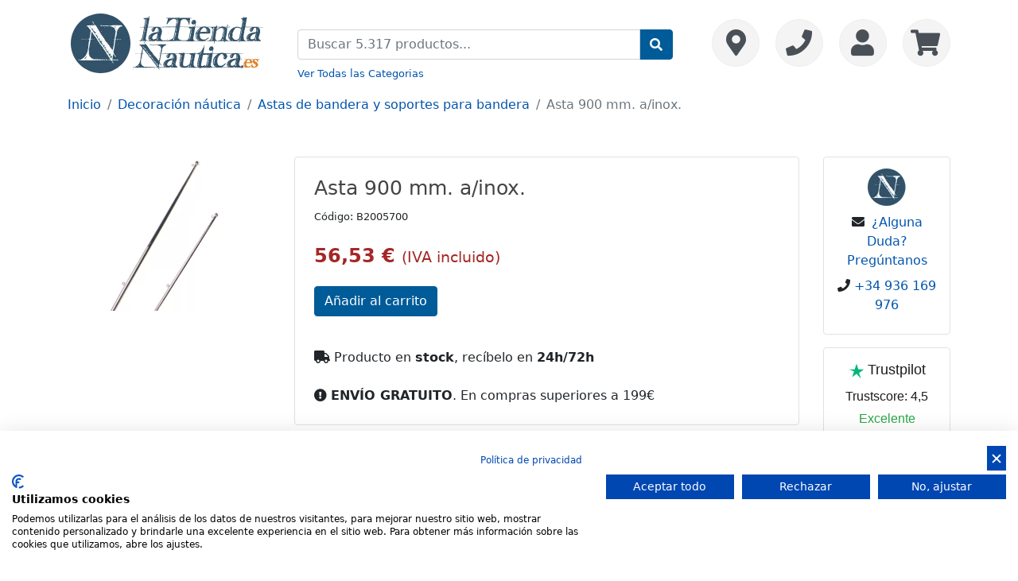

--- FILE ---
content_type: text/html
request_url: https://www.latiendanautica.es/decoracion-nautica,astas-bandera-soportes-para-bandera,asta-ainox-p-22005700.html
body_size: 7027
content:
<!DOCTYPE html>
<html xmlns="http://www.w3.org/1999/xhtml" xml:lang="es" lang="es">
<head>
<link rel="stylesheet" href="https://img2.latiendanautica.es/fontawesome-free-5.15.4-web/css/all.min.css?v=3">
<link rel="stylesheet" href="https://img2.latiendanautica.es/dist/vendor.css?v=3">
<link rel="stylesheet" href="https://img2.latiendanautica.es/dist/product.css?v=10">
  <title>Asta 900 mm. a/inox.</title>
  <meta name="Description" content="Asta 900 mm. a/inox. Asta de bandera de acero inoxidable de 900 mm. de largo. Se puede montar con los soportes Códs. 27802300 ó 27802400. Modelos similares seleccione por coacute;digo Largo mm. Asta Ø mm. Cód. 750 25 Asta 750 mm. a/inox. 900 25..." />
  <meta name="Keywords" content="Asta 900 mm. a/inox." />
<meta http-equiv="Content-Type" content="text/html; charset=UTF-8" />
<meta name="viewport" content="width=device-width, initial-scale=1, shrink-to-fit=no">
<base href="https://www.latiendanautica.es/" />
<link rel="canonical" href="https://www.latiendanautica.es/decoracion-nautica,astas-bandera-soportes-para-bandera,conjunto-asta-soporte-ainox-p-22005100.html"><link rel="shortcut icon" href="https://img2.latiendanautica.es/img/favicon.ico" />
<meta name="google-site-verification" content="jhEdIrrQpdY-NPRV97d7XEsvpoUenK2-icWoAOKQqdI" /><!-- mixpanel Paste this right before your closing </head> tag -->
<script type="text/javascript">
    (function (f, b) { if (!b.__SV) { var e, g, i, h; window.mixpanel = b; b._i = []; b.init = function (e, f, c) { function g(a, d) { var b = d.split("."); 2 == b.length && ((a = a[b[0]]), (d = b[1])); a[d] = function () { a.push([d].concat(Array.prototype.slice.call(arguments, 0))); }; } var a = b; "undefined" !== typeof c ? (a = b[c] = []) : (c = "mixpanel"); a.people = a.people || []; a.toString = function (a) { var d = "mixpanel"; "mixpanel" !== c && (d += "." + c); a || (d += " (stub)"); return d; }; a.people.toString = function () { return a.toString(1) + ".people (stub)"; }; i = "disable time_event track track_pageview track_links track_forms track_with_groups add_group set_group remove_group register register_once alias unregister identify name_tag set_config reset opt_in_tracking opt_out_tracking has_opted_in_tracking has_opted_out_tracking clear_opt_in_out_tracking start_batch_senders people.set people.set_once people.unset people.increment people.append people.union people.track_charge people.clear_charges people.delete_user people.remove".split( " "); for (h = 0; h < i.length; h++) g(a, i[h]); var j = "set set_once union unset remove delete".split(" "); a.get_group = function () { function b(c) { d[c] = function () { call2_args = arguments; call2 = [c].concat(Array.prototype.slice.call(call2_args, 0)); a.push([e, call2]); }; } for ( var d = {}, e = ["get_group"].concat( Array.prototype.slice.call(arguments, 0)), c = 0; c < j.length; c++) b(j[c]); return d; }; b._i.push([e, f, c]); }; b.__SV = 1.2; e = f.createElement("script"); e.type = "text/javascript"; e.async = !0; e.src = "undefined" !== typeof MIXPANEL_CUSTOM_LIB_URL ? MIXPANEL_CUSTOM_LIB_URL : "file:" === f.location.protocol && "//cdn.mxpnl.com/libs/mixpanel-2-latest.min.js".match(/^\/\//) ? "https://cdn.mxpnl.com/libs/mixpanel-2-latest.min.js" : "//cdn.mxpnl.com/libs/mixpanel-2-latest.min.js"; g = f.getElementsByTagName("script")[0]; g.parentNode.insertBefore(e, g); } })(document, window.mixpanel || []);
    mixpanel.init('fb97645de0b17615e088cd867602daae', {debug: false, track_pageview: true, persistence: 'localStorage'});
</script>
<!-- mixpanel end -->
<!-- df -->
    <script src="https://eu1-config.doofinder.com/2.x/d8b434ad-931f-473e-a873-b3d5361bd86a.js" async></script>
<!-- df -->
</head>
<body>
<div class="container">
    <div class="row menu-top mt-3">
        <div class="col-lg-12 d-lg-flex">
            <div class="d-md-flex">
                <div class="logo-container text-center">
                    <a href="https://www.latiendanautica.es" title="La Tienda Náutica - Home">
                        <img class="logo-ltn" src="https://img2.latiendanautica.es/img/logo-ltn.webp" alt="La Tienda Náutica"/>
                    </a>
                </div>

                <div class="d-lg-none w-100">
                    <div class="icons-container d-flex mt-2 justify-content-center">
    <a href="/donde-estamos.php" title="Visítanos en Barcelona, C/ Primer de Maig 6, 08980 Sant Feliu de Llobregat">
        <div class="icon-item-container">
            <i class="fas fa-map-marker-alt" aria-hidden="true"></i>
        </div>
    </a>
    <a href="/contact_us.php" title="Llámanos, Horario de 9.00h a 14:00h y de 15.00h a 18.00h">
        <div class="icon-item-container">
                <i class="fa fa-phone" aria-hidden="true"></i>
        </div>
    </a>
    <a href="/account.php" title="Área de usuario">
        <div class="icon-item-container">
                <i class="fa fa-user" aria-hidden="true"></i>
        </div>
    </a>
    <a href="/shopping_cart.php" title="Carrito de la compra">
        <div class="icon-item-container mr-0">
            <i class="fa fa-shopping-cart" aria-hidden="true"></i>
        </div>
    </a>
</div>                </div>
            </div>

            <form class="col" action="/advanced_search_result.php" method="get">
                <div class="input-group mt-3_2 pl-lg-4 pr-lg-4 w-100 height-fit-content">
                    <input name="keywords" id="searchtxt" type="text" class="form-control" placeholder="Buscar 5.317 productos...">
                    <input type="hidden" name="search_in_description" value="1">
                    <div class="input-group-append">
                        <button class="input-group-text btn-orange" id="basic-addon2">
                            <i class="fa fa-search" aria-hidden="true" id="search_top_bar"></i>
                        </button>
                    </div>
                </div>

                <div class="input-group mt-2 pl-lg-4 pr-lg-4 w-100 height-fit-content">
                    <small><a id="todosp" href="">Ver Todas las Categorias</a></small>
                </div>

            </form>




            <div class="d-none d-lg-block">
                <div class="icons-container d-flex mt-2 justify-content-center">
    <a href="/donde-estamos.php" title="Visítanos en Barcelona, C/ Primer de Maig 6, 08980 Sant Feliu de Llobregat">
        <div class="icon-item-container">
            <i class="fas fa-map-marker-alt" aria-hidden="true"></i>
        </div>
    </a>
    <a href="/contact_us.php" title="Llámanos, Horario de 9.00h a 14:00h y de 15.00h a 18.00h">
        <div class="icon-item-container">
                <i class="fa fa-phone" aria-hidden="true"></i>
        </div>
    </a>
    <a href="/account.php" title="Área de usuario">
        <div class="icon-item-container">
                <i class="fa fa-user" aria-hidden="true"></i>
        </div>
    </a>
    <a href="/shopping_cart.php" title="Carrito de la compra">
        <div class="icon-item-container mr-0">
            <i class="fa fa-shopping-cart" aria-hidden="true"></i>
        </div>
    </a>
</div>            </div>
        </div>
    </div>
</div>

    <div class="container">
        <div class="row">
            <div class="col-md-12 mt-2">
                <nav aria-label="breadcrumb">
                    <ol class="breadcrumb p-0 mb-0 mt-0"><li class="breadcrumb-item ">
          <a href="https://www.latiendanautica.es">Inicio</a>        </li><li class="breadcrumb-item ">
          <a href="https://www.latiendanautica.es/decoracion-nautica-c-7.html">Decoración náutica</a>        </li><li class="breadcrumb-item ">
          <a href="https://www.latiendanautica.es/decoracion-nautica,astas-bandera-soportes-para-bandera-c-7_118.html">Astas de bandera y soportes para bandera</a>        </li><li class="breadcrumb-item active">
          Asta 900 mm. a/inox.        </li></ol>
                </nav>
            </div>
        </div>
    </div>
    
<span id="return-to-top"><i class="fas fa-chevron-up"></i></span><script> mixpanel.track('product_view', {  name: 'Asta 900 mm. a/inox.', price: '56.53 ', customer_id: '' });</script><div class="container"> <div id="modal-ask-us" class="modal fade" tabindex="-1" role="dialog" aria-hidden="true"><div class="modal-dialog modal-lg">  <div class="modal-content"> <div class="modal-header">  <h5 class="modal-title">¿Dudas sobre el producto?</h5>  <button type="button" class="close" data-dismiss="modal" aria-label="Close"><span aria-hidden="true">×</span>  </button> </div> <div class="modal-body"><div class="ask-us p-4">  <form id="submitP">  <div class="form-group row"> <label class="col-sm-2 col-form-label">Nombre</label> <div class="col-sm-10"><input type="text" id="nombre" required class="form-control" placeholder="Escribe tu nombre"> </div>  </div>  <div class="form-group row"> <label class="col-sm-2 col-form-label">E-mail</label> <div class="col-sm-10"><input type="mail"id="email" required class="form-control" placeholder="Escribe tu mail"> </div>  </div>  <div class="form-group row"> <label class="col-sm-2 col-form-label">Consulta</label> <div class="col-sm-10"><textarea id="txt" required class="form-control" rows="3"></textarea> </div>  </div><div id="msg-ok" class="alert alert-success d-none" role="alert">Su mensaje ha sido <strong>enviado</strong> le contestaremos en breve. Gracias</div><div id="msg-ko" class="alert alert-danger d-none" role="alert">Ha habido un error enviando el mensaje inténtelo a través del teléfono de la web +34 936 169 976. Gracias.</div>  <button id="submit_button_contact" type="submit" class="btn btn-orange">Enviar</button>  </form></div> </div>  </div></div></div> <div class="row mt-5">  <div class="col-md-3"><div class="product-image-gallery"> <div id="overlay"></div> <div id="imagePopupWrapper">  <div id="imagePopup"><img src=""><i class="fa fa-arrow-circle-left arrow left d-none d-lg-block" aria-hidden="true"></i><i class="fa fa-arrow-circle-right arrow right d-none d-lg-block" aria-hidden="true"></i>  </div> </div></div><div><span><img src="https://img2.latiendanautica.es/nautica/22005600.webp" alt="Asta 900 mm. a/inox."  class="img-click cursor-pointer" width="250" height="194" /></span></div>  </div>  <div class="col-md-7"><div class="product-content border rounded p-4">  <h2>Asta 900 mm. a/inox.</h2> <small>Código: B2005700</small> <div class="h4 mt-4 mb-4 price">  <strong><strong>56,53 €</strong>  </strong> <small>(IVA incluido)</small> </div> <p><strong></strong></p><form action="?action=add_product" method="post"><input type="submit" class="btn btn-orange" value="Añadir al carrito" /><input type="hidden" name="products_id" value="22005700">  </form>  <div class="mt-4 pt-3"><i class="fas fa-truck"></i> Producto en <strong>stock</strong>, recíbelo en <strong>24h/72h</strong>  </div>  <!-- Fecha prevista de entrega entre el viernes, 13 de noviembre y el lunes, 16 de noviembre -->  <div class="mt-4"><i class="fas fa-exclamation-circle"></i> <strong>ENVÍO GRATUITO</strong>. En compras superiores a 199€  </div>  </div>  </div>  <div class="col-md-2"><div class="border rounded p-2 text-center"> <div id="logomini"></div> <div class="mt-2">  <i class="fa fa-envelope mr-1" aria-hidden="true"></i> <a href="javascript:contact()">¿Alguna Duda? Pregúntanos</a></div><div class="mt-2">  <address><i class="fas fa-phone" aria-hidden="true"></i> <a href="tel:936 169 976">+34 936 169 976</a></address></div></div>  <div class="border rounded text-center mt-3 pb-0 pt-0">  <a class="no-hover" target="_blank" href="https://es.trustpilot.com/review/latiendanautica.es"><div class="trustpilot-block text-center mt-1 mb-1"> <!-- Logo + Trustpilot --> <div class="trustpilot-logo d-flex justify-content-center align-items-center mb-2">  <svg viewBox="0 0 24 24" fill="#00b67a" xmlns="http://www.w3.org/2000/svg" width="20" height="20"><path d="M12 2l2.8 8.6H23l-7.2 5.3 2.8 8.6L12 17.2l-6.6 4.9 2.8-8.6L1 10.6h8.2L12 2z"/>  </svg>  <span class="fw-bold ms-2 trustpilot-name">Trustpilot</span> </div> <!-- Trustscore grande --> <div class="trustpilot-rating display-6 mb-1">  <span>Trustscore: </span><span class="fw-bold">4,5</span> </div> <!-- Texto Excelente --> <div class="trustpilot-label fw-bold text-success mb-2">  Excelente </div> <!-- Estrellas en cuadrado verde --> <div class="trustpilot-stars mb-2">  <span class="tp-star full">★</span><span class="tp-star full">★</span><span class="tp-star full">★</span><span class="tp-star full">★</span><span class="tp-star half">★</span> </div> <!-- Número de opiniones --> <div class="trustpilot-reviews text-muted small">  Basado en 34 opiniones </div></div>  </a> </div></div> </div> <ul class="list-inline mt-4"> </ul> <div class="row mt-4">  <div class="col-12"><p><strong>Asta 900 mm. a/inox.</strong></p>Asta de bandera de acero inoxidable de 900 mm. de largo. Se puede montar con los soportes Códs. 27802300 ó 27802400.<br /><br /><h3>Modelos similares: seleccione por c&oacute;digo</h3><div class="table-responsive"><table class="table"><tr class="tblHead"><td>Largo mm.</td><td>Asta Ø mm.</td><td>Cód.</td></tr><tr><td>750</td><td>25</td><td><a href="/decoracian-nautica,astas-bandera-soportes-para-bandera,asta-ainox-p-22005600.html">Asta 750 mm. a/inox.</a></td></tr><tr class="tablaactiva"><td>900</td><td>25</td><td><strong><a href="/decoracian-nautica,astas-bandera-soportes-para-bandera,asta-ainox-p-22005700.html">Asta 900 mm. a/inox.</a></strong></td></tr><tr><td>1,200</td><td>25</td><td><a href="/decoracian-nautica,astas-bandera-soportes-para-bandera,asta-1200-ainox-p-22005800.html">Asta 1200 mm. a/inox.</a></td></tr></table></div><br /><div class="mt-5"> <h3>Marca / Proveedor</h3>  <a href="https://www.latiendanautica.es/osculati-m-82.html" title="Osculati"><img src="https://img2.latiendanautica.es/manufacturers/webp_images/osculati.webp" alt="Osculati" />  </a>  </div>  </div>  <!-- df-recommendations-->  <div class="col-12"><div id="df-r"></div></div>  <!-- df-end--></div> <div class="col-md-12 mt-4">  <div class="p-2 text-center"><div id="logomini"></div><div class="mt-2">  <i class="fa fa-envelope mr-1" aria-hidden="true"></i> <a href="javascript:contact()">¿Alguna Duda? Pregúntanos</a></div><div class="mt-2">  <address><i class="fas fa-phone" aria-hidden="true"></i> <a href="tel:936 169 976">+34 936 169 976</a></address></div>  </div> </div></div><div class="container mt-4 footer">  <div class="row bg-ltn rounded pb-3"><div class="col-lg-4 col-md-6 mt-4"><div class="footerElement card"><div class="sepimg"><div class="small_28506300"></div></div><a class="linksfoot" href="https://www.latiendanautica.es/electronica-para-barcos-c-8.html">Electrónica para Barcos</a><ul class="mt-1"><li class="p-1"><a class="linksfoot2" href="https://www.latiendanautica.es/electronica-para-barcos,antenas-rotulas-antenas-nauticas-c-8_77.html">Antenas. Rótulas antenas náuticas</a></li><li class="p-1"><a class="linksfoot2" href="https://www.latiendanautica.es/electronica-para-barcos,baterias-accesorios-cargadores-baterias-c-8_193.html">Baterías. Accesorios. Cargadores de baterías.</a></li></ul></div></div><div class="col-lg-4 col-md-6 mt-4"><div class="footerElement card"><div class="sepimg"><div class="small_10620000"></div></div><a class="linksfoot" href="https://www.latiendanautica.es/acastillaje-cubierta-c-2.html">Acastillaje y cubierta</a><ul class="mt-1"><li class="p-1"><a class="linksfoot2" href="https://www.latiendanautica.es/acastillaje-cubierta,cajas-para-pesca,-tapas-cofres-c-2_138.html">Cajas para pesca, tapas y cofres</a></li><li class="p-1"><a class="linksfoot2" href="https://www.latiendanautica.es/acastillaje-cubierta,cajas-cofres-c-2_150.html">Cajas. Cofres.</a></li><li class="p-1"><a class="linksfoot2" href="https://www.latiendanautica.es/acastillaje-cubierta,candados-bisagras-para-embarcaciones-c-2_39.html">Candados. Bisagras para embarcaciones</a></li></ul></div></div><div class="col-lg-4 col-md-6 mt-4"><div class="footerElement card"><div class="sepimg"><div class="small_11107000"></div></div><a class="linksfoot" href="https://www.latiendanautica.es/motonautica-c-11.html">Motonáutica</a><ul class="mt-1"><li class="p-1"><a class="linksfoot2" href="https://www.latiendanautica.es/motonautica,accesorios-nauticos-c-11_48.html">Accesorios Náuticos</a></li><li class="p-1"><a class="linksfoot2" href="https://www.latiendanautica.es/motonautica,cables-control-para-mandos-motor-c-11_176.html">Cables de control para mandos de motor</a></li><li class="p-1"><a class="linksfoot2" href="https://www.latiendanautica.es/motonautica,cables-para-motor-c-11_167.html">Cables para motor</a></li></ul></div></div><div class="col-lg-4 col-md-6 mt-4"><div class="footerElement card"><div class="sepimg"><div class="small_19915200"></div></div><a class="linksfoot" href="https://www.latiendanautica.es/ferreteria-nautica-c-71.html">Ferretería náutica</a><ul class="mt-1"><li class="p-1"><a class="linksfoot2" href="https://www.latiendanautica.es/ferreteria-nautica,bicheros-accesorios-nauticos-c-71_120.html">Bicheros y accesorios náuticos</a></li><li class="p-1"><a class="linksfoot2" href="https://www.latiendanautica.es/ferreteria-nautica,cables-acero-inoxidable-c-71_103.html">Cables de acero inoxidable</a></li><li class="p-1"><a class="linksfoot2" href="https://www.latiendanautica.es/ferreteria-nautica,cancamos-para-barcos-c-71_132.html">Cáncamos para barcos</a></li></ul></div></div><div class="col-lg-4 col-md-6 mt-4"><div class="footerElement card"><div class="sepimg"><div class="small_48107000"></div></div><a class="linksfoot" href="https://www.latiendanautica.es/seguridad-c-15.html">Seguridad</a><ul class="mt-1"><li class="p-1"><a class="linksfoot2" href="https://www.latiendanautica.es/seguridad,aparato-flotante-c-15_219.html">Aparato flotante</a></li><li class="p-1"><a class="linksfoot2" href="https://www.latiendanautica.es/seguridad,arneses-cintas-seguridad-nauticas-c-15_31.html">Arneses. Cintas seguridad Náuticas</a></li><li class="p-1"><a class="linksfoot2" href="https://www.latiendanautica.es/seguridad,aros-salvavidas-c-15_28.html">Aros salvavidas</a></li></ul></div></div><div class="col-lg-4 col-md-6 mt-4"><div class="footerElement card"><div class="sepimg"><div class="small_20402300"></div></div><a class="linksfoot" href="https://www.latiendanautica.es/fondeo-maniobra-c-1.html">Fondeo y maniobra</a><ul class="mt-1"><li class="p-1"><a class="linksfoot2" href="https://www.latiendanautica.es/fondeo-maniobra,accesorios-recambios-para-molinetes-c-1_18.html">Accesorios y recambios para Molinetes</a></li><li class="p-1"><a class="linksfoot2" href="https://www.latiendanautica.es/fondeo-maniobra,amortiguadores-muelles-para-amarre-norays-c-1_46.html">Amortiguadores. Muelles para amarre. Norays</a></li></ul></div></div><div class="col-lg-4 col-md-6 mt-4"><div class="footerElement card"><div class="sepimg"><div class="small_25108600"></div></div><a class="linksfoot" href="https://www.latiendanautica.es/varios-nautica-c-79.html">Varios Náutica</a><ul class="mt-1"><li class="p-1"><a class="linksfoot2" href="https://www.latiendanautica.es/varios-nautica,accesorios-cocinas-nauticas-c-79_89.html">Accesorios cocinas náuticas</a></li></ul></div></div><div class="col-lg-4 col-md-6 mt-4"><div class="footerElement card"><div class="sepimg"><div class="small_14020100"></div></div><a class="linksfoot" href="https://www.latiendanautica.es/agua-fontaneria-c-81.html">Agua y fontanería</a><ul class="mt-1"><li class="p-1"><a class="linksfoot2" href="https://www.latiendanautica.es/agua-fontaneria,bombas-agua-recambios-c-81_188.html">Bombas de agua y recambios</a></li></ul></div></div><div class="col-lg-4 col-md-6 mt-4"><div class="footerElement card"><div class="sepimg"><div class="small_15824100"></div></div><a class="linksfoot" href="https://www.latiendanautica.es/decoracion-nautica-c-7.html">Decoración náutica</a><ul class="mt-1"><li class="p-1"><a class="linksfoot2" href="https://www.latiendanautica.es/decoracion-nautica,astas-bandera-soportes-para-bandera-c-7_118.html">Astas de bandera y soportes para bandera</a></li><li class="p-1"><a class="linksfoot2" href="https://www.latiendanautica.es/decoracion-nautica,decoracion-nautica-c-7_86.html">Decoración náutica</a></li><li class="p-1"><a class="linksfoot2" href="https://www.latiendanautica.es/decoracion-nautica,lamparas-decoracion-c-7_182.html">Lámparas decoración.</a></li></ul></div></div></div></div><div class="container">  <div class="row bg-ltn mt-4 rounded p-3"><div class="col-lg-3 col-md-6"><div class="p-3 footer-card rounded"><span class="headingBox">La Tienda N&aacute;utica</span><ul class="d-flex mb-0 mt-2"> <li class="w-50 mt-1"><a href="https://www.latiendanautica.es/quienes-somos.php">Quienes somos</a></li> <li class="w-50 mt-1"><a href="https://www.latiendanautica.es/donde-estamos.php">D&oacute;nde estamos</a></li></ul><ul class="d-flex mb-0"> <li class="w-50 mt-1"><a href="https://www.latiendanautica.es/contact_us.php">Cont&aacute;ctenos</a></li> <li class="w-50 mt-1"><a href="https://www.latiendanautica.es/dynamic_sitemap.php">Mapa Categorías</a></li></ul><ul class="d-flex mb-0"> <li class="w-50 mt-1"><a href="/publicaciones-nauticas">Publicaciones Náuticas</a></li> <li class="w-50 mt-1"><a href="/descuentos-socios.php">Descuentos</a></li></ul><ul class="d-flex mb-0"> <li class="w-50 mt-1"><a href="/marcas.html">Nuestras Marcas</a></li></ul></div></div><div class="col-lg-3 col-md-6"><div class="p-3 footer-card rounded"><span class="headingBox">Ayuda</span><ul> <li class="mt-2"><a href="https://www.latiendanautica.es/faq.php">Preguntas frecuentes</a></li> <li class="mt-2"><a href="https://www.latiendanautica.es/shipping.php">Envios/Devoluciones</a></li> <li class="mt-2"><a href="https://www.latiendanautica.es/politica-devoluciones-compra.php">Política devoluciones y compra</a></li> <li class="mt-2"><a href="https://www.latiendanautica.es/aviso-legal.php">Aviso Legal</a></li> <li class="mt-2"><a href="https://www.latiendanautica.es/politica-de-privacidad.php">Política de privacidad</a></li></ul></div></div><div class="col-lg-6 col-md-12 mt-lg-0 mt-md-3"><div class="p-3 footer-card rounded"><span class="headingBox">La Tienda Náutica en Barcelona</span><div class="footer-address"><a href="https://www.latiendanautica.es/donde-estamos.php">  <img loading="lazy" width="492" height="57" class="float-lg-right" src="https://img2.latiendanautica.es//img/location.webp" alt="Dirección La Tienda Náutica"> </a></div><address class="mt-md-4">MARSAL EQUIPOS NÁUTICOS SLL CIF: B66506940 <br> <i class="fas fa-map-marker-alt"></i> C/ Primer de Maig 6, 08980 Sant Feliu de Llobregat, Barcelona (España) <br> <i class="far fa-clock"></i> Horario de 9.00h a 14:00h y de 15.00h a 18.00h - <a target="_blank" href="https://www.facebook.com/profile.php?id=61556284243892" class="mr-1" title="Facebook LaTiendaNautica">  <i class="fab fa-facebook"></i> </a> <a target="_blank" href="https://www.instagram.com/latiendanautica.es" class="mr-1" title="Instagram LaTiendaNautica">  <i class="fab fa-instagram"></i> </a> <a target="_blank" href="https://www.linkedin.com/company/la-tienda-n%C3%A1utica/" class="mr-1" title="Linkedin LaTiendaNautica">  <i class="fab fa-linkedin"></i> </a> <a target="_blank" href="https://www.youtube.com/@latiendanautica" class="mr-1" title="Youtube LaTiendaNautica">  <i class="fab fa-youtube"></i> </a> <a target="_blank" href="https://es.trustpilot.com/review/latiendanautica.es" title="Trustpilot LaTiendaNautica">  <i class="fas fa-star"></i> </a></address></div></div>  </div></div><!-- Google Tag Manager (noscript) --><noscript><iframe src="https://www.googletagmanager.com/ns.html?id=GTM-KHK46DV" height="0" width="0" style="display:none;visibility:hidden"></iframe></noscript><!-- End Google Tag Manager (noscript) --><!-- Google analytics--><script async type="text/javascript"> var _gaq = _gaq || []; _gaq.push(['_setAccount', 'UA-16218711-1']); _gaq.push(['_trackPageview']); (function() {  var ga = document.createElement('script'); ga.type = 'text/javascript'; ga.async = true;  ga.src = ('https:' == document.location.protocol ? 'https://ssl' : 'http://www') + '.google-analytics.com/ga.js';  var s = document.getElementsByTagName('script')[0]; s.parentNode.insertBefore(ga, s); })();</script><!-- End Google analytics --><!-- Google tag (gtag.js) --><script async src="https://www.googletagmanager.com/gtag/js?id=G-DBED4RKYH9"></script><script> window.dataLayer = window.dataLayer || []; function gtag(){dataLayer.push(arguments);} gtag('js', new Date()); gtag('config', 'G-DBED4RKYH9');</script><script async id="vendor" type="text/javascript" src="https://img2.latiendanautica.es/dist/vendor.js?v=3"></script><script> document.getElementById("vendor").addEventListener('load', () => {  let script = document.createElement('script');  script.src = 'https://img2.latiendanautica.es/dist/product.js?v=7';  document.head.appendChild(script); });</script><script src="https://consent-eu.cookiefirst.com/sites/latiendanautica.es-d62221b9-19bd-48a2-add6-ef5466c2cb26/consent.js"></script><div id="popupcontainer" class="modal" tabindex="-1" role="dialog"> <div class="modal-dialog modal-full" role="document">  <div class="modal-content"><div class="modal-header"> <h5 class="modal-title">Todas las Categorias</h5> <button type="button" class="close" data-dismiss="modal" aria-label="Close">  <span aria-hidden="true">&times;</span> </button></div><div class="ml-3"> <small><a href="/dynamic_sitemap.php">Ver árbol de categorías y subcategorías</a></small></div><div class="modal-body"></div><div class="modal-footer"> <button type="button" class="btn btn-secondary" data-dismiss="modal">Cerrar</button></div>  </div> </div></div><script defer src="https://static.cloudflareinsights.com/beacon.min.js/vcd15cbe7772f49c399c6a5babf22c1241717689176015" integrity="sha512-ZpsOmlRQV6y907TI0dKBHq9Md29nnaEIPlkf84rnaERnq6zvWvPUqr2ft8M1aS28oN72PdrCzSjY4U6VaAw1EQ==" data-cf-beacon='{"version":"2024.11.0","token":"034ecb20acf54633874372bec3b0316e","r":1,"server_timing":{"name":{"cfCacheStatus":true,"cfEdge":true,"cfExtPri":true,"cfL4":true,"cfOrigin":true,"cfSpeedBrain":true},"location_startswith":null}}' crossorigin="anonymous"></script>
</body></html>

--- FILE ---
content_type: text/css
request_url: https://img2.latiendanautica.es/dist/product.css?v=10
body_size: 3038
content:
/*!****************************************************************************************************************************************************************************!*\
  !*** css ./node_modules/css-loader/dist/cjs.js??ruleSet[1].rules[1].use[1]!./node_modules/sass-loader/dist/cjs.js??ruleSet[1].rules[1].use[2]!./css/widgets/top-page.scss ***!
  \****************************************************************************************************************************************************************************/
.logo-container {
  margin-top: -12px;
}

.menu-top .search-container .icon-search {
  padding: 7px 10px;
  border-top-right-radius: 0.25rem;
  border-bottom-right-radius: 0.25rem;
}
.menu-top .search-container .search-bar {
  border-top-left-radius: 0.25rem;
  border-bottom-left-radius: 0.25rem;
  border-top-right-radius: 0;
  border-bottom-right-radius: 0;
}
.menu-top .icons-container .icon-item-container:hover {
  background-color: #D9E3E7;
}
.menu-top .icons-container .icon-item-container {
  color: #495057;
  width: 60px;
  height: 60px;
  border-radius: 50%;
  border: 1px solid #eee;
  font-size: 33px;
  margin-left: 10px;
  margin-right: 10px;
  background: #F4F4F4;
}
.menu-top .icons-container .icon-item-container i {
  margin-top: 12px;
}
.menu-top .icons-container .icon-item-container .fa-shopping-cart {
  margin-left: 9px;
}
.menu-top .icons-container .icon-item-container .fa-user {
  margin-left: 14px;
}
.menu-top .icons-container .icon-item-container .fa-phone {
  margin-left: 12px;
}
.menu-top .icons-container .icon-item-container .fa-map-marker-alt {
  margin-left: 17px;
}

.breadcrumb {
  background: none;
  border: none;
}
.breadcrumb :hover {
  border: none;
}
.breadcrumb :visited {
  border: none;
}
.breadcrumb .breadcrumb-item {
  margin-top: 8px;
  padding-bottom: 5px;
}
.breadcrumb .breadcrumb-item .active {
  color: #444;
}
/*!*************************************************************************************************************************************************************************************!*\
  !*** css ./node_modules/css-loader/dist/cjs.js??ruleSet[1].rules[1].use[1]!./node_modules/sass-loader/dist/cjs.js??ruleSet[1].rules[1].use[2]!./css/widgets/all-products-view.scss ***!
  \*************************************************************************************************************************************************************************************/
#popupcontainer {
  display: none;
}
#popupcontainer .close {
  font-size: 50px;
  margin-top: -21px;
  padding: 0;
  margin-left: 10px;
  margin-right: -2px;
}
#popupcontainer .popupmodaldata {
  width: 100%;
  margin: 0 auto;
}
#popupcontainer .popupmodaldata .figure-container {
  width: 100%;
}
#popupcontainer .popupmodaldata .figure {
  text-align: center;
  width: 100%;
  padding: 10px;
  height: inherit;
  border: 1px solid rgba(0, 0, 0, 0.125);
}
#popupcontainer .popupmodaldata .figure img {
  max-height: 180px;
  width: auto;
}
#popupcontainer .popupmodaldata .figure-caption {
  width: 100%;
  text-align: center;
}
#popupcontainer .popupmodaldata .popup-card {
  background: #fff;
  margin-top: 20px;
}
#popupcontainer .popupmodaldata .popup-card .figure {
  cursor: pointer;
}
#popupcontainer .modal-full {
  width: 90% !important;
  max-width: fit-content !important;
}
/*!******************************************************************************************************************************************************************************!*\
  !*** css ./node_modules/css-loader/dist/cjs.js??ruleSet[1].rules[1].use[1]!./node_modules/sass-loader/dist/cjs.js??ruleSet[1].rules[1].use[2]!./css/widgets/footer-img.scss ***!
  \******************************************************************************************************************************************************************************/
div .small_10620000 {
  background: url("https://img2.latiendanautica.es/img/images.webp") no-repeat scroll -126px -144px transparent;
  height: 50px;
  width: 40px;
}

div.small_14020100 {
  background: url("https://img2.latiendanautica.es/img/images.webp") no-repeat scroll -55px -144px transparent;
  height: 47px;
  width: 55px;
}

div.small_12006100 {
  background: url("https://img2.latiendanautica.es/img/images.webp") no-repeat scroll -255px -144px transparent;
  height: 47px;
  width: 55px;
}

div.small_15824100 {
  background: url("https://img2.latiendanautica.es/img/images.webp") no-repeat scroll -735px -144px transparent;
  height: 47px;
  width: 55px;
}

div.small_25432700 {
  background: url("https://img2.latiendanautica.es/img/images.webp") no-repeat scroll 4px -141px transparent;
  height: 47px;
  width: 55px;
}

div.small_13311500 {
  background: url("https://img2.latiendanautica.es/img/images.webp") no-repeat scroll -324px -141px transparent;
  height: 47px;
  width: 55px;
}

div.small_48107000 {
  background: url("https://img2.latiendanautica.es/img/images.webp") no-repeat scroll -656px -144px transparent;
  height: 47px;
  width: 55px;
}

div.small_19915200 {
  background: url("https://img2.latiendanautica.es/img/images.webp") no-repeat scroll -811px -148px transparent;
  height: 31px;
  width: 63px;
}

div.small_20402300 {
  background: url("https://img2.latiendanautica.es/img/images.webp") no-repeat scroll -379px -144px transparent;
  height: 47px;
  width: 55px;
}

div.small_26323000 {
  background: url("https://img2.latiendanautica.es/img/images.webp") no-repeat scroll -595px -144px transparent;
  height: 48px;
  width: 38px;
}

div.small_25530200 {
  background: url("https://img2.latiendanautica.es/img/images.webp") no-repeat scroll -538px -144px transparent;
  height: 47px;
  width: 55px;
}

div.small_11107000 {
  background: url("https://img2.latiendanautica.es/img/images.webp") no-repeat scroll -177px -151px transparent;
  height: 35px;
  width: 55px;
}

div.small_21903400 {
  background: url("https://img2.latiendanautica.es/img/images.webp") no-repeat scroll -439px -144px transparent;
  height: 47px;
  width: 55px;
}

div.small_25108600 {
  background: url("https://img2.latiendanautica.es/img/images.webp") no-repeat scroll -488px -144px transparent;
  height: 47px;
  width: 55px;
}
/*!*************************************************************************************************************************************************************************!*\
  !*** css ./node_modules/css-loader/dist/cjs.js??ruleSet[1].rules[1].use[1]!./node_modules/sass-loader/dist/cjs.js??ruleSet[1].rules[1].use[2]!./css/global/colors.scss ***!
  \*************************************************************************************************************************************************************************/

/*!************************************************************************************************************************************************************************!*\
  !*** css ./node_modules/css-loader/dist/cjs.js??ruleSet[1].rules[1].use[1]!./node_modules/sass-loader/dist/cjs.js??ruleSet[1].rules[1].use[2]!./css/global/style.scss ***!
  \************************************************************************************************************************************************************************/
.btn-orange, .btn-not-available {
  background-color: #005B99 !important;
  color: #FFF !important;
  border-color: #005B99 !important;
}
.btn-orange:hover, .btn-not-available:hover, .btn-orange:focus, .btn-not-available:focus, .btn-orange:active, .btn-not-available:active, .btn-orange.active, .active.btn-not-available, .open .dropdown-toggle .btn-orange, .open .dropdown-toggle .btn-not-available {
  background-color: #005B99 !important;
  color: #FFF !important;
  border-color: #005B99 !important;
}
.btn-orange a, .btn-not-available a {
  color: #FFF !important;
}
.btn-orange a:hover, .btn-not-available a:hover {
  color: #FFF !important;
}

.btn-not-available {
  background-color: #8b0000 !important;
  border-color: #8b0000 !important;
}
.btn-not-available:hover, .btn-not-available:focus, .btn-not-available:active, .btn-not-available.active, .open .dropdown-toggle .btn-not-available {
  background-color: #8b0000 !important;
  color: #FFF !important;
  border-color: #8b0000 !important;
}

a {
  font-family: system-ui;
  color: #0054AD;
}

.height-fit-content {
  height: fit-content;
}

.font-size-16 {
  font-size: 16px;
}

.font-size-25 {
  font-size: 25px;
}

.min-h-300 {
  min-height: 300px;
}

.ws-100 {
  width: 100px;
}

.cursor-pointer {
  cursor: pointer !important;
}

.not-available-color {
  color: #8b0000 !important;
}
/*!********************************************************************************************************!*\
  !*** css ./node_modules/css-loader/dist/cjs.js??ruleSet[1].rules[0].use[1]!./css/global/style_new.css ***!
  \********************************************************************************************************/
body {
    font-family: system-ui;
}
h1, h2, h3, h4, h5, h6 {
    color: #444;
}
h1 {
    font-size: 30px;
}
h2 {
    font-size: 25px;
}
h3 {
    font-size: 20px;
}
h4 {
    font-size: 18px;
}
h5 {
    font-size: 16px;
}
h6 {
    font-size: 14px;
}
.cnt-top-search, p {
    font-family: sans-serif;
}


.info-links-top a, .linksfoot2 {
    font-family: sans-serif!important;
}

#headermenu {
    background: none repeat scroll 0 0 #779BA9;
    border-radius: 0 5px 5px 0;
    -moz-border-radius: 0 5px 5px 0;
    -webkit-border-radius: 0 5px 5px 0;
    float: left;
    height: 35px;
    width: 100%;
}

.btn-primary, .btn-primary:hover, .btn-primary:active, .btn-primary:visited {
    background-color: #005B99 !important;
    border: solid 1px #005B99!important;
}

.loginButton a {
  color: #FFFFFF;
  font-weight: bold;
  margin-top: 4px;
  text-decoration: none;
  margin-left: 10px;
}
.loginButton a:hover {
    text-decoration: underline;
    color: #FFFFFF;
}
.loginButton {
  display: inline-flex;
}

.logo-cookies {
    text-align: center;
}


#categorias-home {
  float: right;
}

.black-link, .black-link:hover {
  color: #212529!important
}
.black-link:hover {
  text-decoration: underline;
}

.card {
  /* width: 300px; */
}

.figure-caption {
  width: 125px;
  margin-right: 20px;
}
.figure {
  height: 170px;
  text-align: initial;
}

#return-to-top {
  z-index: 9999;
    position: fixed;
    bottom: 20px;
    right: 20px;
    background: #005B99;
    width: 50px;
    height: 50px;
    display: block;
    text-decoration: none;
    -webkit-border-radius: 35px;
    -moz-border-radius: 35px;
    border-radius: 35px;
    display: none;
    -webkit-transition: all 0.3s linear;
    -moz-transition: all 0.3s ease;
    -ms-transition: all 0.3s ease;
    -o-transition: all 0.3s ease;
    transition: all 0.3s ease;
    cursor: pointer;
}
#return-to-top i {
    color: #fff;
    margin: 0;
    position: relative;
    left: 16px;
    top: 13px;
    font-size: 19px;
    -webkit-transition: all 0.3s ease;
    -moz-transition: all 0.3s ease;
    -ms-transition: all 0.3s ease;
    -o-transition: all 0.3s ease;
    transition: all 0.3s ease;
}
#return-to-top:hover {
    background: #005B99;
}
#return-to-top:hover i {
    color: #fff;
    top: 5px;
}

.sepimg {
    float: left;
    height: 150px;
    margin-left: -9px;
    margin-right: 20px;
    padding-right: 10px;
    width: 50px;
}

.footerElement {
    float: left;
    height: 160px;
    margin-bottom: 10px;
    margin-right: 10px;
    padding: 20px;;
    width: 100%;
    border-radius: 5px 5px 5px 5px;
    -moz-border-radius: 5px 5px 5px 5px;
    -webkit-border-radius: 5px 5px 5px 5px;
    font-size: 13px;
}
.footerElement li {
    list-style-type: none;
    margin-top: 5px;
}
.linksfoot2 {
    color: #212529;
    text-decoration: none;
}
.linksfoot2:hover, .linksfoot:hover {
  color: #212529!important
}

.linksfoot {
    color: #212529;
    text-decoration: none;
    font-weight: bold;
}

.footer .card {
  display: block;
}
.footer-card {
  height: 200px;
  background: #fff;
}
.footer-card a, .footer-card a:hover {
  color:#212529;
  font-size: 13px;
}
.footer-card ul {
  list-style-type: none;
  padding: 0;
}
.footer-address {
  width: 100%;
height: 50px;
}
.footer-address img {
  width: 100%;
  margin-top: 5px;
  margin-bottom: 8px;
  height: auto;
}
.footer-card address {
  font-size: 13px;
}
.bg-ltn {background: #D9E3E7}


.categories-ltn .figure, .product-listing-ltn .figure {
    border: 1px solid rgba(0,0,0,.125);
    width: 100%;
    text-align: center;
    height: auto;
    min-height: 230px;
    padding: 10px;
}
.categories-ltn .figure-caption, .product-listing-ltn .figure-caption {
  text-align: center;
    width: 100%;
}

.product-listing-ltn .figure {
  height: auto;
}

.price {
  color: #A62626;
}

img.imagen {
    border: solid 1px #145EAE;
    margin-left: 100px;
    float: right;
    position: absolute;
    margin-left: 25px;
    margin-top: -80px;
    background: #FFFFFF;
    z-index: 9999;
    max-width: 400px;
}
.shopping-txt {
  display: inline-grid;
  margin-left: 20px;
}
.shopping-txt small {
  margin-top: 5px;
}

.shopping-plus-value, .shopping-minus-value {
  cursor: pointer;
}
.product_sc img, .product_sc input {
  margin-top: 20px;
}
.no-border td {
  border-top: none!important;
}
.price-list-product span {
    font-weight: bold;
}

.dot-separator:before {
    content: "•";
    color:#999;
    margin-top: 8px;
    margin-left: 10px;
    margin-right: 10px;
    display: block;
}

.display-inline-table {
    display: inline-table;
}

.h-35 {
    height: 35px;
}

.mt-3_2 {
    margin-top: 1.3rem !important;
}
/*!*****************************************************************************************************************************************************************************************!*\
  !*** css ./node_modules/css-loader/dist/cjs.js??ruleSet[1].rules[1].use[1]!./node_modules/sass-loader/dist/cjs.js??ruleSet[1].rules[1].use[2]!./css/widgets/product-image-gallery.scss ***!
  \*****************************************************************************************************************************************************************************************/
@charset "UTF-8";
.product-image-gallery {
  /* Overlay para el fondo oscuro */
  /* Cuadro de imagen más grande */
}
.product-image-gallery #overlay {
  display: none;
  position: fixed;
  top: 0;
  left: 0;
  width: 100%;
  height: 100%;
  background-color: rgba(0, 0, 0, 0.5);
  z-index: 999;
}
.product-image-gallery #imagePopupWrapper {
  display: none;
  position: fixed;
  top: 50%;
  left: 50%;
  transform: translate(-50%, -50%);
  z-index: 1000;
  background-color: #fff;
  box-shadow: 0 0 10px rgba(0, 0, 0, 0.5);
  padding: 20px;
  text-align: center;
}
.product-image-gallery #imagePopupWrapper.active {
  display: block;
}
.product-image-gallery #imagePopupWrapper.active #imagePopup .arrow {
  opacity: 1; /* Aseguramos que las flechas sean visibles */
  visibility: visible; /* Garantizar visibilidad */
  pointer-events: auto; /* Permitir clics */
}
.product-image-gallery #imagePopupWrapper #imagePopup {
  position: relative;
  display: inline-block;
  /* Estilo de las flechas */
}
.product-image-gallery #imagePopupWrapper #imagePopup img {
  max-width: 90vw;
  max-height: 90vh;
}
.product-image-gallery #imagePopupWrapper #imagePopup .arrow {
  position: absolute;
  top: 50%;
  transform: translateY(-50%);
  font-size: 36px;
  color: white;
  background-color: rgba(0, 0, 0, 0.5);
  padding: 10px;
  cursor: pointer;
  z-index: 1001;
  opacity: 0; /* Inicialmente ocultas */
  visibility: hidden; /* Inicialmente invisibles */
  transition: opacity 0.3s, visibility 0.3s;
}
.product-image-gallery #imagePopupWrapper #imagePopup .arrow.left {
  left: -100px; /* Ajustado para estar afuera de la imagen */
}
.product-image-gallery #imagePopupWrapper #imagePopup .arrow.right {
  right: -100px; /* Ajustado para estar afuera de la imagen */
}

.video-thumb-wrapper {
  position: relative;
  display: inline-block;
}
.video-thumb-wrapper .play-icon {
  position: absolute;
  top: 50%;
  left: 50%;
  transform: translate(-50%, -50%);
  width: 50px;
  height: 50px;
  opacity: 0.9;
  pointer-events: none;
  filter: drop-shadow(0 0 5px rgba(0, 0, 0, 0.6));
}
.video-thumb-wrapper .play-icon .play-bg {
  fill: rgba(0, 0, 0, 0.4);
}
.video-thumb-wrapper .play-icon .play-triangle {
  fill: white;
}
/*!*********************************************************************************************************************!*\
  !*** css ./node_modules/css-loader/dist/cjs.js??ruleSet[1].rules[0].use[1]!./css/widgets/comments-product-info.css ***!
  \*********************************************************************************************************************/
#comments-block {
    margin-top: 50px;
}
#comments-block #stars {
    color: #005B99;
}
#comments-block .picture i {
    font-size: 35px;
}

#comments-block .block-author {
    display: flex;
}

#comments-block .block-author .name {
    margin-top: 8px;
    margin-left: 20px;
    font-weight: bold;
}

#comments-block .block-author .time {
    margin-top: 8px;
    color:#444;
}

#comments-block .block-author .user-stars {
    margin-top: 7px;
    margin-left: 20px;
}

#comments-block .block-author-txt {
    margin-left: 54px;
    margin-top: 10px;
}

#stars {
    color: #005B99;
}
/*!****************************************************************************************************************************************************************************!*\
  !*** css ./node_modules/css-loader/dist/cjs.js??ruleSet[1].rules[1].use[1]!./node_modules/sass-loader/dist/cjs.js??ruleSet[1].rules[1].use[2]!./css/widgets/logomini.scss ***!
  \****************************************************************************************************************************************************************************/
#logomini {
  background: url("https://img2.latiendanautica.es/img/images.webp") no-repeat scroll -830px -40px transparent;
  height: 48px;
  margin: 6px auto;
  text-align: center;
  width: 48px;
}
/*!**************************************************************************************************************************************************************************************!*\
  !*** css ./node_modules/css-loader/dist/cjs.js??ruleSet[1].rules[1].use[1]!./node_modules/sass-loader/dist/cjs.js??ruleSet[1].rules[1].use[2]!./css/widgets/trustpilot-product.scss ***!
  \**************************************************************************************************************************************************************************************/
.no-hover:hover {
  text-decoration: none;
  color: inherit;
}

.trustpilot-name {
  font-size: 18px;
}

.trustpilot-block {
  font-family: Arial, Helvetica, sans-serif;
  color: #1b1b1b;
  background-color: #fff;
  border-radius: 8px;
  max-width: 180px;
  margin: 0 auto;
  padding: 10px;
}
.trustpilot-block .trustpilot-logo svg {
  margin-right: 4px;
}

.tp-star {
  display: inline-flex;
  justify-content: center;
  align-items: center;
  width: 16px;
  height: 16px;
  background-color: #00b67a;
  color: #ffffff;
  font-size: 12px;
  font-weight: bold;
  margin: 1px;
  border-radius: 3px;
}
.tp-star.full {
  background-color: #00b67a;
  color: #ffffff;
}
.tp-star.half {
  background: linear-gradient(to right, #00b67a 50%, #dcdcdc 50%);
  color: #ffffff;
  position: relative;
}
.tp-star.empty {
  background-color: #dcdcdc;
  color: #ffffff;
}


--- FILE ---
content_type: application/javascript
request_url: https://img2.latiendanautica.es/dist/product.js?v=7
body_size: 2930
content:
/*! For license information please see product.js.LICENSE.txt */
(()=>{var __webpack_modules__={"./src/pages/all-pages.js":(__unused_webpack_module,__webpack_exports__,__webpack_require__)=>{"use strict";eval('__webpack_require__.r(__webpack_exports__);\n/* harmony import */ var _css_widgets_top_page_scss__WEBPACK_IMPORTED_MODULE_0__ = __webpack_require__(/*! ../../css/widgets/top-page.scss */ "./css/widgets/top-page.scss");\n/* harmony import */ var _css_widgets_all_products_view_scss__WEBPACK_IMPORTED_MODULE_1__ = __webpack_require__(/*! ../../css/widgets/all-products-view.scss */ "./css/widgets/all-products-view.scss");\n/* harmony import */ var _css_widgets_footer_img_scss__WEBPACK_IMPORTED_MODULE_2__ = __webpack_require__(/*! ../../css/widgets/footer-img.scss */ "./css/widgets/footer-img.scss");\n/* harmony import */ var _css_global_colors_scss__WEBPACK_IMPORTED_MODULE_3__ = __webpack_require__(/*! ../../css/global/colors.scss */ "./css/global/colors.scss");\n/* harmony import */ var _css_global_style_scss__WEBPACK_IMPORTED_MODULE_4__ = __webpack_require__(/*! ../../css/global/style.scss */ "./css/global/style.scss");\n/* harmony import */ var _css_global_style_new_css__WEBPACK_IMPORTED_MODULE_5__ = __webpack_require__(/*! ../../css/global/style_new.css */ "./css/global/style_new.css");\n/* harmony import */ var _widgets_all_products_view__WEBPACK_IMPORTED_MODULE_6__ = __webpack_require__(/*! ../widgets/all-products-view */ "./src/widgets/all-products-view.js");\n/* harmony import */ var _widgets_all_products_view__WEBPACK_IMPORTED_MODULE_6___default = /*#__PURE__*/__webpack_require__.n(_widgets_all_products_view__WEBPACK_IMPORTED_MODULE_6__);\n/* harmony import */ var _widgets_arrow_scroll_top__WEBPACK_IMPORTED_MODULE_7__ = __webpack_require__(/*! ../widgets/arrow-scroll-top */ "./src/widgets/arrow-scroll-top.js");\n/* harmony import */ var _widgets_arrow_scroll_top__WEBPACK_IMPORTED_MODULE_7___default = /*#__PURE__*/__webpack_require__.n(_widgets_arrow_scroll_top__WEBPACK_IMPORTED_MODULE_7__);\n/* harmony import */ var _widgets_contact__WEBPACK_IMPORTED_MODULE_8__ = __webpack_require__(/*! ../widgets/contact */ "./src/widgets/contact.js");\n/* harmony import */ var _widgets_contact__WEBPACK_IMPORTED_MODULE_8___default = /*#__PURE__*/__webpack_require__.n(_widgets_contact__WEBPACK_IMPORTED_MODULE_8__);\n// SCSS\n\n\n\n\n //import \'../../css/widgets/banner-discount.scss\'\n// CSS\n\n // JS\n\n\n\n\n\n//# sourceURL=webpack:///./src/pages/all-pages.js?')},"./src/pages/product.js":(__unused_webpack_module,__webpack_exports__,__webpack_require__)=>{"use strict";eval('__webpack_require__.r(__webpack_exports__);\n/* harmony import */ var _all_pages__WEBPACK_IMPORTED_MODULE_0__ = __webpack_require__(/*! ./all-pages */ "./src/pages/all-pages.js");\n/* harmony import */ var _widgets_contact__WEBPACK_IMPORTED_MODULE_1__ = __webpack_require__(/*! ../widgets/contact */ "./src/widgets/contact.js");\n/* harmony import */ var _widgets_contact__WEBPACK_IMPORTED_MODULE_1___default = /*#__PURE__*/__webpack_require__.n(_widgets_contact__WEBPACK_IMPORTED_MODULE_1__);\n/* harmony import */ var _widgets_product_image_gallery__WEBPACK_IMPORTED_MODULE_2__ = __webpack_require__(/*! ../widgets/product-image-gallery */ "./src/widgets/product-image-gallery.js");\n/* harmony import */ var _widgets_product_image_gallery__WEBPACK_IMPORTED_MODULE_2___default = /*#__PURE__*/__webpack_require__.n(_widgets_product_image_gallery__WEBPACK_IMPORTED_MODULE_2__);\n/* harmony import */ var _css_widgets_product_image_gallery_scss__WEBPACK_IMPORTED_MODULE_3__ = __webpack_require__(/*! ../../css/widgets/product-image-gallery.scss */ "./css/widgets/product-image-gallery.scss");\n/* harmony import */ var _css_widgets_comments_product_info_css__WEBPACK_IMPORTED_MODULE_4__ = __webpack_require__(/*! ../../css/widgets/comments-product-info.css */ "./css/widgets/comments-product-info.css");\n/* harmony import */ var _css_widgets_logomini_scss__WEBPACK_IMPORTED_MODULE_5__ = __webpack_require__(/*! ../../css/widgets/logomini.scss */ "./css/widgets/logomini.scss");\n/* harmony import */ var _css_widgets_trustpilot_product_scss__WEBPACK_IMPORTED_MODULE_6__ = __webpack_require__(/*! ../../css/widgets/trustpilot-product.scss */ "./css/widgets/trustpilot-product.scss");\n\n\n\n\n\n\n\n\n//# sourceURL=webpack:///./src/pages/product.js?')},"./src/widgets/all-products-view.js":()=>{eval('$(document).ready(function () {\n  $(document).delegate("#todosp", "click", function (e) {\n    e.preventDefault();\n\n    if ($(\'#popupcontainer\').css(\'display\') == \'none\') {\n      $(\'#popupcontainer\').modal({\n        show: true\n      });\n      $.ajax({\n        type: "POST",\n        url: "/ajax.php",\n        data: {\n          allproducts: \'\'\n        }\n      }).done(function (msg) {\n        $("#popupcontainer .modal-body").html(msg);\n      });\n    }\n  });\n});\n\nwindow["goto"] = function _goto(number) {\n  $.ajax({\n    type: "POST",\n    url: "/ajax.php",\n    data: {\n      gotonumber: number\n    }\n  }).done(function (msg) {\n    document.location = msg;\n  });\n};\n\n//# sourceURL=webpack:///./src/widgets/all-products-view.js?')},"./src/widgets/arrow-scroll-top.js":()=>{eval("// ===== Scroll to Top ====\n$(window).scroll(function () {\n  if ($(this).scrollTop() >= 50) {\n    // If page is scrolled more than 50px\n    $('#return-to-top').fadeIn(200); // Fade in the arrow\n  } else {\n    $('#return-to-top').fadeOut(200); // Else fade out the arrow\n  }\n});\n$(document).ready(function () {\n  $('#return-to-top').click(function () {\n    // When arrow is clicked\n    $('body,html').animate({\n      scrollTop: 0 // Scroll to top of body\n\n    }, 500);\n  });\n});\n\n//# sourceURL=webpack:///./src/widgets/arrow-scroll-top.js?")},"./src/widgets/contact.js":()=>{eval('$(document).ready(function () {\n  $("#submitP").submit(function (event) {\n    event.preventDefault();\n    var fromUrl = new String(window.location);\n    $.ajax({\n      type: "POST",\n      url: "/ajax.php",\n      data: {\n        nombre: $("#nombre").val(),\n        email: $("#email").val(),\n        txt: $("#txt").val(),\n        from: fromUrl\n      }\n    }).done(function (msg) {\n      if (msg.match(/ok/)) {\n        $("#msg-ok").removeClass(\'d-none\');\n      } else {\n        $("#msg-ko").removeClass(\'d-none\');\n      }\n    });\n  });\n});\n\nwindow.contact = function contact() {\n  $("#nombre").val(\'\');\n  $("#email").val(\'\');\n  $("#txt").val(\'\');\n\n  if (!$("#msg-ok").hasClass(\'d-none\')) {\n    $("#msg-ok").addClass(\'d-none\');\n    $("#msg-ko").addClass(\'d-none\');\n  }\n\n  $(\'#modal-ask-us\').modal({\n    show: true\n  });\n};\n\n//# sourceURL=webpack:///./src/widgets/contact.js?')},"./src/widgets/product-image-gallery.js":()=>{eval('$(document).ready(function () {\n  var currentIndex = 0; // Índice de la imagen actual\n\n  var images = $(".img-click"); // Seleccionar todas las imágenes con la clase img-click\n\n  var popupOpen = false; // Indica si el popup está abierto\n\n  var startX = 0; // Coordenada inicial del toque\n\n  var endX = 0; // Coordenada final del toque\n  // Mostrar la imagen en el popup\n\n  function showImage(index) {\n    var $current = $(images[index]);\n    var src = $current.attr("src");\n    var videoId = $current.data("video-id"); // <-- Nuevo\n    // Limpia el contenido del popup antes de insertar\n\n    $("#imagePopup").find("img, iframe").remove();\n\n    if (videoId) {\n      // Es un video de YouTube\n      var iframe = "\\n            <iframe width=\\"960\\" height=\\"540\\"\\n                    src=\\"https://www.youtube.com/embed/".concat(videoId, "?autoplay=1\\"\\n                    frameborder=\\"0\\"\\n                    allow=\\"autoplay; encrypted-media\\"\\n                    allowfullscreen>\\n            </iframe>");\n      $("#imagePopup").append(iframe);\n    } else {\n      // Es una imagen normal\n      $("#imagePopup").append("<img src=\\"".concat(src, "\\" alt=\\"popup image\\">"));\n    }\n\n    $("#overlay, #imagePopupWrapper").fadeIn();\n    $("#imagePopupWrapper").addClass("active");\n    popupOpen = true; // Mostrar/ocultar flechas\n\n    if (images.length > 1) {\n      $(".arrow").show();\n    } else {\n      $(".arrow").hide();\n    }\n  } // Cerrar el popup\n\n\n  function closePopup() {\n    $("#overlay, #imagePopupWrapper").fadeOut();\n    $("#imagePopupWrapper").removeClass("active");\n    $("#imagePopup").find("img, iframe").remove();\n    popupOpen = false;\n  } // Abrir el popup al hacer clic en una imagen\n\n\n  $(".img-click").on("click", function () {\n    currentIndex = images.index(this); // Actualizar el índice de la imagen seleccionada\n\n    showImage(currentIndex);\n  }); // Navegar al siguiente o anterior en el carrusel\n\n  $(".arrow").on("click", function () {\n    if ($(this).hasClass("right")) {\n      currentIndex = (currentIndex + 1) % images.length; // Avanzar al siguiente, volver al inicio si es el último\n    } else if ($(this).hasClass("left")) {\n      currentIndex = (currentIndex - 1 + images.length) % images.length; // Retroceder al anterior, ir al final si es el primero\n    }\n\n    showImage(currentIndex); // Mostrar la nueva imagen\n  }); // Detectar teclas del teclado\n\n  $(document).on("keydown", function (event) {\n    if (!popupOpen) return; // Si el popup está cerrado, no hacer nada\n\n    if (event.key === "ArrowRight") {\n      // Flecha derecha: avanzar\n      currentIndex = (currentIndex + 1) % images.length;\n      showImage(currentIndex);\n    } else if (event.key === "ArrowLeft") {\n      // Flecha izquierda: retroceder\n      currentIndex = (currentIndex - 1 + images.length) % images.length;\n      showImage(currentIndex);\n    } else if (event.key === "Escape") {\n      // Esc: cerrar el popup\n      closePopup();\n    }\n  }); // Detectar eventos táctiles para desplazamiento lateral\n\n  $("#imagePopupWrapper").on("touchstart", function (event) {\n    startX = event.originalEvent.touches[0].clientX; // Registrar la posición inicial del toque\n\n    endX = startX; // Inicializar endX con el mismo valor\n  });\n  $("#imagePopupWrapper").on("touchmove", function (event) {\n    endX = event.originalEvent.touches[0].clientX; // Registrar la posición final mientras se mueve\n  });\n  $("#imagePopupWrapper").on("touchend", function () {\n    var threshold = 50; // Umbral en píxeles para considerar un swipe\n\n    var deltaX = endX - startX; // Diferencia entre las posiciones inicial y final\n\n    if (Math.abs(deltaX) > threshold) {\n      if (deltaX > 0) {\n        // Swipe derecha: retroceder\n        currentIndex = (currentIndex - 1 + images.length) % images.length;\n        showImage(currentIndex);\n      } else {\n        // Swipe izquierda: avanzar\n        currentIndex = (currentIndex + 1) % images.length;\n        showImage(currentIndex);\n      }\n    } else {\n      // Si no hay swipe significativo, cerrar el popup al hacer clic en la imagen\n      if (/Mobi|Android|iPad|iPhone|iPod/i.test(navigator.userAgent) && !window.MSStream) {\n        closePopup();\n      }\n    }\n  }); // Cerrar el popup al hacer clic en el fondo\n\n  $("#overlay").on("click", closePopup);\n});\n\n//# sourceURL=webpack:///./src/widgets/product-image-gallery.js?')},"./css/global/style_new.css":(__unused_webpack_module,__webpack_exports__,__webpack_require__)=>{"use strict";eval("__webpack_require__.r(__webpack_exports__);\n// extracted by mini-css-extract-plugin\n\n\n//# sourceURL=webpack:///./css/global/style_new.css?")},"./css/widgets/comments-product-info.css":(__unused_webpack_module,__webpack_exports__,__webpack_require__)=>{"use strict";eval("__webpack_require__.r(__webpack_exports__);\n// extracted by mini-css-extract-plugin\n\n\n//# sourceURL=webpack:///./css/widgets/comments-product-info.css?")},"./css/global/colors.scss":(__unused_webpack_module,__webpack_exports__,__webpack_require__)=>{"use strict";eval("__webpack_require__.r(__webpack_exports__);\n// extracted by mini-css-extract-plugin\n\n\n//# sourceURL=webpack:///./css/global/colors.scss?")},"./css/global/style.scss":(__unused_webpack_module,__webpack_exports__,__webpack_require__)=>{"use strict";eval("__webpack_require__.r(__webpack_exports__);\n// extracted by mini-css-extract-plugin\n\n\n//# sourceURL=webpack:///./css/global/style.scss?")},"./css/widgets/all-products-view.scss":(__unused_webpack_module,__webpack_exports__,__webpack_require__)=>{"use strict";eval("__webpack_require__.r(__webpack_exports__);\n// extracted by mini-css-extract-plugin\n\n\n//# sourceURL=webpack:///./css/widgets/all-products-view.scss?")},"./css/widgets/footer-img.scss":(__unused_webpack_module,__webpack_exports__,__webpack_require__)=>{"use strict";eval("__webpack_require__.r(__webpack_exports__);\n// extracted by mini-css-extract-plugin\n\n\n//# sourceURL=webpack:///./css/widgets/footer-img.scss?")},"./css/widgets/logomini.scss":(__unused_webpack_module,__webpack_exports__,__webpack_require__)=>{"use strict";eval("__webpack_require__.r(__webpack_exports__);\n// extracted by mini-css-extract-plugin\n\n\n//# sourceURL=webpack:///./css/widgets/logomini.scss?")},"./css/widgets/product-image-gallery.scss":(__unused_webpack_module,__webpack_exports__,__webpack_require__)=>{"use strict";eval("__webpack_require__.r(__webpack_exports__);\n// extracted by mini-css-extract-plugin\n\n\n//# sourceURL=webpack:///./css/widgets/product-image-gallery.scss?")},"./css/widgets/top-page.scss":(__unused_webpack_module,__webpack_exports__,__webpack_require__)=>{"use strict";eval("__webpack_require__.r(__webpack_exports__);\n// extracted by mini-css-extract-plugin\n\n\n//# sourceURL=webpack:///./css/widgets/top-page.scss?")},"./css/widgets/trustpilot-product.scss":(__unused_webpack_module,__webpack_exports__,__webpack_require__)=>{"use strict";eval("__webpack_require__.r(__webpack_exports__);\n// extracted by mini-css-extract-plugin\n\n\n//# sourceURL=webpack:///./css/widgets/trustpilot-product.scss?")}},__webpack_module_cache__={};function __webpack_require__(e){var _=__webpack_module_cache__[e];if(void 0!==_)return _.exports;var n=__webpack_module_cache__[e]={exports:{}};return __webpack_modules__[e](n,n.exports,__webpack_require__),n.exports}__webpack_require__.n=e=>{var _=e&&e.__esModule?()=>e.default:()=>e;return __webpack_require__.d(_,{a:_}),_},__webpack_require__.d=(e,_)=>{for(var n in _)__webpack_require__.o(_,n)&&!__webpack_require__.o(e,n)&&Object.defineProperty(e,n,{enumerable:!0,get:_[n]})},__webpack_require__.o=(e,_)=>Object.prototype.hasOwnProperty.call(e,_),__webpack_require__.r=e=>{"undefined"!=typeof Symbol&&Symbol.toStringTag&&Object.defineProperty(e,Symbol.toStringTag,{value:"Module"}),Object.defineProperty(e,"__esModule",{value:!0})};var __webpack_exports__=__webpack_require__("./src/pages/product.js")})();

--- FILE ---
content_type: text/javascript
request_url: https://eu1-config.doofinder.com/2.x/d8b434ad-931f-473e-a873-b3d5361bd86a.js
body_size: 909
content:
(function (l, a, y, e, r, s, _) {
  l['DoofinderAppsObject'] = r; l[r] = l[r] || function () { (l[r].q = l[r].q || []).push(arguments) };
  s = a.createElement(y); s.async = 1; s.src = e; _ = a.getElementsByTagName(y)[0]; _.parentNode.insertBefore(s, _)
})(window, document, 'script', 'https://cdn.doofinder.com/apps/loader/2.x/loader.min.js', 'doofinderApp');

doofinderApp("config", "store", "d8b434ad-931f-473e-a873-b3d5361bd86a")
doofinderApp("config", "zone", "eu1")

doofinderApp("config", "settings",
[{"vsn":"1.0","apps":[{"name":"layer","type":"search","options":{"trigger":"#searchtxt","zone":"eu1","url_hash":true},"overrides":{"autoload":{"mobile":null,"desktop":null},"layout":"Fullscreen","custom_css":{"mobile":[""],"desktop":[""]},"custom_properties":{"mobile":["--df-accent-primary: #005B99;\n--df-accent-primary-hover: #004C80;\n--df-accent-primary-active: #003D66;\n--df-card-flag-out-of-stock-background: #8B0000;\n--df-card-flag-out-of-stock-color: #fff;"],"desktop":["--df-accent-primary: #005B99;\n--df-accent-primary-hover: #004C80;\n--df-accent-primary-active: #003D66;\n--df-card-flag-out-of-stock-background: #8B0000;\n--df-card-flag-out-of-stock-color: #fff;"]},"search_query_retention":true}},{"name":"recommendations_widgets","overrides":{"custom_css":null},"widgets":[{"options":{"insertion_method":"replace","insertion_point":"#df-r"},"overrides":{"hashids":["b87d2255d6f5e5bd2ca47b50cf96f4f0"]},"widget_id":"84080cbd-afa0-4076-9a24-c2b422073de4","page_type_id":211643,"widget_name":"product"},{"options":{"insertion_method":"replace","insertion_point":"#df-r"},"overrides":{"hashids":["b87d2255d6f5e5bd2ca47b50cf96f4f0"]},"widget_id":"9b320f10-aba9-46b2-a5b1-de7640cdcbda","page_type_id":211644,"widget_name":"shopping cart"},{"options":{"insertion_method":"replace","insertion_point":"#df-r"},"overrides":{"hashids":["b87d2255d6f5e5bd2ca47b50cf96f4f0"]},"widget_id":"f3a1e6ce-6d10-4c1c-925e-42156a79eb8e","page_type_id":211641,"widget_name":"cagtegorias y listados productos"}]}],"settings":{"defaults":{"currency":"EUR","language":"es","hashid":"b87d2255d6f5e5bd2ca47b50cf96f4f0"},"account_code":"7694ee8e5c3b05a30ad4f7da522bb8","search_engines":{"es":{"EUR":"b87d2255d6f5e5bd2ca47b50cf96f4f0"}},"checkout_css_selector":null,"checkout_summary_urls":[],"checkout_confirmation_urls":[],"sales_api_integration":null,"require_cookies_consent":false,"page_type_mappings":[{"id":211641,"type":"category_pages","match_conditions":[{"value":"-c-","match_type":"contains"}]},{"id":211643,"type":"product_pages","match_conditions":[{"value":"-p-","match_type":"contains"}]},{"id":211644,"type":"shopping_cart","match_conditions":[{"value":"https://www.latiendanautica.es/shopping_cart.php","match_type":"equals"}]},{"id":211642,"type":"home","match_conditions":[{"value":"https://www.latiendanautica.es/","match_type":"equals"}]}],"register_visits":true,"register_checkouts":true,"ga4_integration":true,"integrations_list":[],"platform_integration_type":"other"}}])